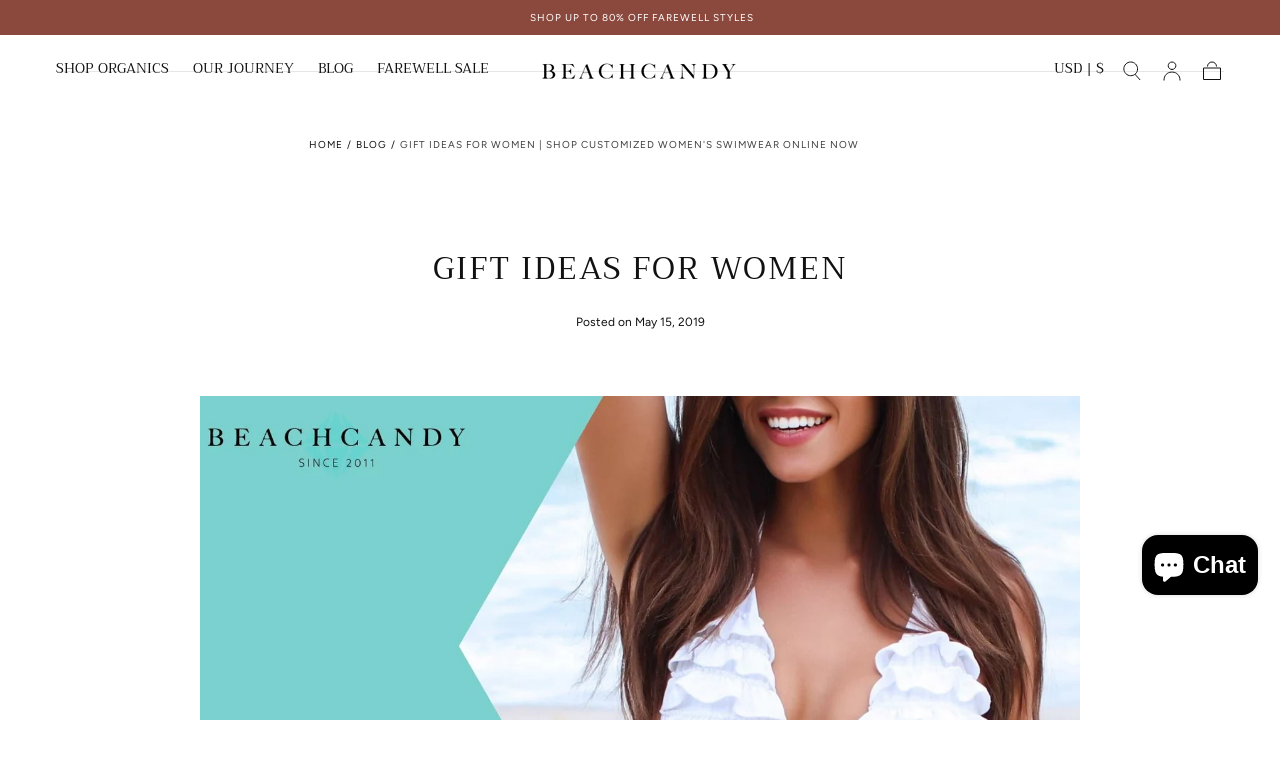

--- FILE ---
content_type: text/css
request_url: https://beachcandyswimwear.com/cdn/shop/t/28/assets/section-article.css?v=62113691921849836891750262397
body_size: 440
content:
.article{position:relative;padding-block-start:6.4rem;background-color:var(--color-body-background)}.article__tags{padding-block-end:1.6rem}.article__tags-list{display:flex;flex-wrap:wrap;justify-content:center;margin:-.4rem -1.2rem}.article__tags-item{padding:.4rem 1.2rem}.article__tags a{display:block;text-decoration:underline solid transparent .1rem;text-underline-offset:.2rem;transition:text-decoration-color var(--duration-short)}.article__hero+.article__tags,.article__hero+.article__head{padding-block-start:2rem}.article__head{padding-block-end:3.2rem;text-align:center}.article__title{margin:0 0 1.6rem}.article__meta{font-size:var(--font-size-static-small);color:var(--color-heading-text)}.article__hero{margin-block-end:2rem;max-width:calc(var(--page-width) * .61112);padding:0}.article__media{padding-block-end:56.95%}.article__content-inner{padding-block-start:1.2rem}.article__content h1,.article__content h2,.article__content h3,.article__content h4,.article__content h5,.article__content h6{margin-block-start:0}.article__content h1{margin-block-end:2.3rem}.article__content h5{margin-block-end:2.8rem}.article__content h6{margin-block-end:2.4rem}.article__content img,.article__content div,.article__content p,.article__content ul,.article__content ol,.article__content blockquote{margin:0 0 2.4rem}.article__content div:last-child,.article__content p:last-child{margin-block-end:0}.article__content table+*{margin-block-start:2rem}.article__content table tr:first-child td{font-weight:700}.article__content blockquote{margin:0 2.4rem 2rem;font-style:italic}.article__content img{margin:0;max-width:100%;display:inline-block}.article__foot{margin-block-start:4rem}.article__foot-inner{display:flex;flex-direction:column;align-items:center;padding-block-start:2.2rem;border-block-start:.1rem solid var(--color-border-elements)}.article__socials-sharing+.article__back{margin-block-start:2.2rem}.article__back-link{display:flex;align-items:center}.article__back-link svg{margin-inline-end:1.6rem;flex-shrink:0;transition:transform var(--duration-default)}.article--comments-disabled .article__foot-inner{border-block-end:none}@media (hover: hover){.article__tags a:hover{text-decoration-color:currentColor}.article__back-link:hover svg{transform:translate(.9rem)}[dir=rtl] .article__back-link:hover svg{transform:translate(-.9rem)}}@media screen and (min-width: 750px){.article{padding:3.2rem 0 6.4rem}.article .breadcrumbs+*{margin-block-start:8.5rem}.article__tags{padding-block-end:2.4rem}.article__title{margin-block-end:2.4rem}.article__head{padding-block-end:6.4rem}.article__hero+.article__tags,.article__hero+.article__head{padding-block-start:3.4rem}.article__media{padding-block-end:56.8%}.article__content h1,.article__content h4,.article__content h5{margin-block-end:4.4rem}.article__content h6{margin-block-end:5rem}.article__content table+*{margin-block-start:2.9rem}.article__content-inner{padding-block-start:2.8rem}.article__foot{margin-block-start:4.8rem}.article__foot-inner{padding-block-start:3.8rem}}.article__comments-wrapper{margin-block-start:3.2rem;padding-block-start:4.8rem;border-block-start:.1rem solid var(--color-border-elements)}.article__comments{padding-block-end:4.8rem;border-block-start:.1rem solid var(--color-border-elements)}.article__comments-title{margin:0 0 2.4rem}.article__comments-title:last-child{margin-block-end:0}.comment-form>h2{margin:0 0 1.6rem;font-size:1.8rem;line-height:var(--line-height-medium);text-transform:none}.article__comments-wrapper h2:focus-visible,.article__comments-wrapper p:focus-visible{outline:none}.article__comment{padding:2.4rem;background-color:var(--color-body-background)}.article__comment+.article__comment{margin-block-start:2.4rem}.article__comment>p{color:var(--color-heading-text)}.article__comment-foot{font-size:var(--font-size-small)}.article__comment p{margin:0 0 1.2rem}.article__comments-pagination-alt{margin-block-start:3.2rem}.article__comments-message{margin-block-start:1.6rem}.article__comments-message .form__message{display:flex;align-items:center;font-size:var(--font-size-small);color:var(--color-heading-text);margin:0}.article__comments-message .form__message svg{margin-inline-end:1.6rem;flex-shrink:0}.article__comments-wrapper .pagination-wrapper{margin:2.3rem 0;padding:0}.article__comments-fields{margin:3rem 0 1.6rem}.comment-form{padding-block-start:4.8rem;color:var(--color-heading-text)}.comment-form .field__input{display:block;color:inherit}.comment-form .field__label{color:inherit;letter-spacing:var(--letter-spacing-small)}.comment-form textarea{padding-block:1.45rem;height:11.4rem;resize:vertical}.comment-form .button{min-width:19.2rem}.article__comments-wrapper--no-comments .comment-form{padding-block-start:0}@media screen and (min-width: 575px){.comment-form .form-row--double{grid-template-columns:repeat(2,1fr)}}@media screen and (min-width: 750px){.article__comments-wrapper{margin-block-start:4.8rem}}
/*# sourceMappingURL=/cdn/shop/t/28/assets/section-article.css.map?v=62113691921849836891750262397 */


--- FILE ---
content_type: text/javascript
request_url: https://beachcandyswimwear.com/cdn/shop/t/28/assets/cart.js?v=159640853775683914111750262396
body_size: 237
content:
class CartRemoveButton extends HTMLElement{constructor(){super(),this.addEventListener("click",event=>{event.preventDefault(),(this.closest("cart-drawer-items")||this.closest("cart-items")).updateQuantity(this.dataset.index,0)})}}customElements.define("cart-remove-button",CartRemoveButton);class ProgressBar extends HTMLElement{constructor(){super(),this.progress=this.getAttribute("data-progress")}connectedCallback(){setTimeout(()=>{this.querySelector("[data-progress-line]").style.width=this.progress},100)}}customElements.define("progress-bar",ProgressBar);class CartItems extends HTMLElement{constructor(){super(),this.currentItemCount=Array.from(this.querySelectorAll('[name="updates[]"]')).reduce((total,quantityInput)=>total+parseInt(quantityInput.value),0),this.debouncedOnChange=debounce(event=>{this.onChange(event)},300),this.addEventListener("change",this.debouncedOnChange.bind(this)),updateFreeShipping()}onChange(event){event.target.name==="updates[]"&&this.updateQuantity(event.target.dataset.index,event.target.value,document.activeElement.getAttribute("name"))}getSectionsToRender(){return[{id:`#shopify-section-${document.getElementById("main-cart-items").dataset.id}`,section:document.getElementById("main-cart-items").dataset.id,selector:`#shopify-section-${document.getElementById("main-cart-items").dataset.id} cart-items`},{id:"#cart-counter",section:"cart-counter",selector:"#shopify-section-cart-counter"}]}updateQuantity(line,quantity,name){this.classList.add("is-loading");const body=JSON.stringify({line,quantity,sections:this.getSectionsToRender().map(section=>section.section),sections_url:window.location.pathname});fetch(`${routes.cart_change_url}`,{...fetchConfig(),body}).then(response=>response.text()).then(state=>{const parsedState=JSON.parse(state);this.getSectionsToRender()?.forEach(section=>{const elementToReplace=document.querySelector(section.selector)||document.querySelector(section.id);elementToReplace?parsedState.errors||(elementToReplace.innerHTML=this.getSectionInnerHTML(parsedState.sections[section.section],section.selector)):console.error(`Element with selector ${section.selector} not found`)}),this.updateLiveRegions(line,parsedState.item_count);const lineItem=document.getElementById(`CartItem-${line}`);lineItem&&lineItem.querySelector(`[name="${name}"]`)&&lineItem.querySelector(`[name="${name}"]`).focus(),updateFreeShipping()}).finally(()=>this.classList.remove("is-loading"))}getSectionInnerHTML(html,selector){return new DOMParser().parseFromString(html,"text/html").querySelector(selector).innerHTML}updateLiveRegions(line,itemCount){this.currentItemCount===itemCount&&document.querySelectorAll(`[data-line-item-error][data-line="${line}"]`).forEach(error=>{error.innerHTML=window.cartStrings.quantityError.replace("[quantity]",document.querySelector(`[id*="ProductQuantity-${line}"]`).value)}),this.currentItemCount=itemCount}}customElements.define("cart-items",CartItems);
//# sourceMappingURL=/cdn/shop/t/28/assets/cart.js.map?v=159640853775683914111750262396


--- FILE ---
content_type: text/javascript
request_url: https://beachcandyswimwear.com/cdn/shop/t/28/assets/newsletter-popup.js?v=52388643459782696391750262397
body_size: -236
content:
class NewsletterPopup extends ModalDialog{constructor(){super(),this.delay=this.dataset.delay*1e3,this.closed=getCookie("newsletter-closed"),this.subscribed=getCookie("newsletter-subscribed"),this.form=this.querySelector(".js-form"),this.ageVerificationPopup=document.querySelector("age-verification-popup"),this.form&&this.form.addEventListener("submit",this.onSubscribe.bind(this))}connectedCallback(){if(Shopify.designMode){this.dataset.openInDesignMode==="true"&&this.show();return}if(this.ageVerificationPopup){let prevClassState=this.classList.contains("newsletter-popup-is-hidden");var newsletterPopup=this,observer=new MutationObserver(function(mutations){mutations.forEach(function(mutation){if(mutation.attributeName=="class"){var currentClassState=mutation.target.classList.contains("newsletter-popup-is-hidden");prevClassState!==currentClassState&&(prevClassState=currentClassState,currentClassState||setTimeout(()=>{newsletterPopup.closed!==null||newsletterPopup.subscribed!==null||newsletterPopup.show()},newsletterPopup.delay))}})});observer.observe(this,{attributes:!0})}else setTimeout(()=>{this.closed!==null||this.subscribed!==null||this.show()},this.delay)}hide(){super.hide(),setCookie("newsletter-closed","true")}onSubscribe(){setCookie("newsletter-subscribed","true"),this.hide()}}customElements.define("newsletter-popup",NewsletterPopup);
//# sourceMappingURL=/cdn/shop/t/28/assets/newsletter-popup.js.map?v=52388643459782696391750262397
